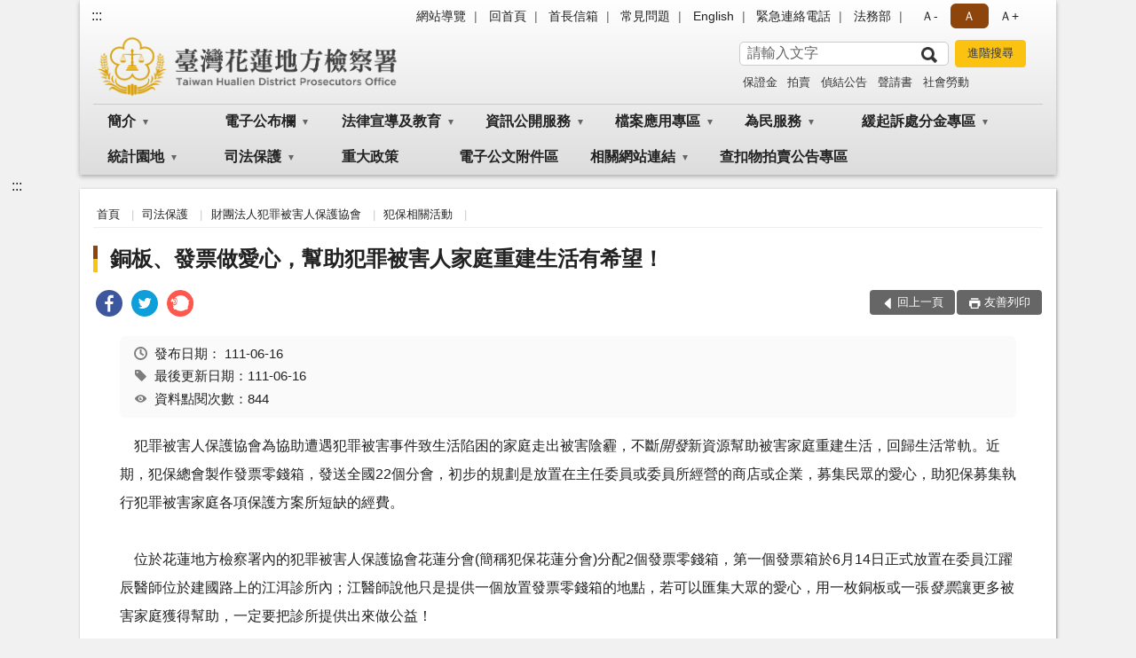

--- FILE ---
content_type: text/html; charset=utf-8
request_url: https://www.hlc.moj.gov.tw/53445/53604/53626/53628/966892/post
body_size: 19079
content:


<!doctype html>
<html lang="zh-Hant" class="no-js">
<head>
    <meta charset="utf-8">
    <meta http-equiv="X-UA-Compatible" content="IE=edge">
    <meta name="viewport" content="width=device-width, initial-scale=1">
    <meta name="format-detection" content="telephone=no">
    <meta name="Site" content="臺灣花蓮地方檢察署">
    <meta name="Version" content="中文網">
    <meta name="PageType" content="內容頁">
    <meta name="TreeNode" content="犯保相關活動">
    <meta name="ContentTitle" content="銅板、發票做愛心，幫助犯罪被害人家庭重建生活有希望！">

    <meta property="og:title" content="銅板、發票做愛心，幫助犯罪被害人家庭重建生活有希望！">
    <meta property="og:type" content="website" />
    <meta property="og:url" content="https://www.hlc.moj.gov.tw/53445/53604/53626/53628/966892/" />
    <meta property="og:image" content="">
    <meta property="og:image:width" content="50%">
    <meta property="og:image:height" content="50%">
    <meta property="og:site_name" content="臺灣花蓮地方檢察署">
    <meta property="og:description" content="銅板、發票做愛心，幫助犯罪被害人家庭重建生活有希望！" />

    <meta name="DC.Title" content="銅板、發票做愛心，幫助犯罪被害人家庭重建生活有希望！" />
    <meta name="DC.Creator" content="臺灣花蓮地方檢察署" />
    <meta name="DC.Subject" content="銅板、發票做愛心，幫助犯罪被害人家庭重建生活有希望！" />
    <meta name="DC.Description" content="犯保相關活動" />
    <meta name="DC.Contributor" content="臺灣花蓮地方檢察署" />
    <meta name="DC.Type" content="文字" />
    <meta name="DC.Format" content="text" />
    <meta name="DC.Source" content="臺灣花蓮地方檢察署" />
    <meta name="DC.Language" content="中文" />
    <meta name="DC.coverage.t.min" content="2022-06-16" />
    <meta name="DC.coverage.t.max" content="2042-06-16" />
    <meta name="DC.Publisher" content="臺灣花蓮地方檢察署" />
    <meta name="DC.Date" content="2022-06-16" />
    <meta name="DC.Identifier" content="2.16.886.101.20003.20006" />
    <meta name="DC.Relation" content="" />
    <meta name="DC.Rights" content="臺灣花蓮地方檢察署" />

    <meta name="Category.Theme" content="300" />
    <meta name="Category.Cake" content="600" />
    <meta name="Category.Service" content="I00" />

    <meta name="keywords" />

            <link rel="Shortcut Icon" type="image/x-icon" href="/media/170117/favicon.png" />
    <title>銅板、發票做愛心，幫助犯罪被害人家庭重建生活有希望！-犯保相關活動-臺灣花蓮地方檢察署</title>
    <!--HTML5 Shim and Respond.js IE8 support of HTML5 elements and media queries [if lt IE 9]>
    <script src="js/html5shiv.js"></script>
    <script src="js/respond.min.js"></script>
    <![endif]-->
    <!-- slick css-->
    <link rel="stylesheet" type="text/css" href="/Content/B/vendor/slick/slick.css" />
    <link rel="stylesheet" type="text/css" href="/Content/B/vendor/slick/slick-theme.css" />

    <!-- fancybox css -->
    <link rel="stylesheet" href="/Content/B/vendor/fancybox/fancybox.css" />

    <!-- hyUI css -->
    <link rel="stylesheet" href="/Content/B/B1_style/hyui.css">
    <link rel='stylesheet' href='/scripts/jquery-ui.css'>

    <!-- Global site tag (gtag.js) - Google Analytics -->
<script async src="https://www.googletagmanager.com/gtag/js?id=UA-38054824-1"></script>
<script>
  window.dataLayer = window.dataLayer || [];
  function gtag(){dataLayer.push(arguments);}
  gtag('js', new Date());

  gtag('config', 'UA-38054824-1');
</script>
    <!-- Google Tag Manager -->
    <script>
        (function (w, d, s, l, i) {
            w[l] = w[l] || []; w[l].push({
                'gtm.start':
                    new Date().getTime(), event: 'gtm.js'
            }); var f = d.getElementsByTagName(s)[0],
                j = d.createElement(s), dl = l != 'dataLayer' ? '&l=' + l : ''; j.async = true; j.src =
                    'https://www.googletagmanager.com/gtm.js?id=' + i + dl; f.parentNode.insertBefore(j, f);
        })(window, document, 'script', 'dataLayer', 'GTM-PVTNFB4');</script>
    <!-- End Google Tag Manager -->
<style>
    input:disabled, textarea:disabled, select:disabled {
        background-color: #f2f2f2;
    }

    .verify {
        color: blue;
    }

    .mp_slider_container,
    .marquee_container {
        position: relative;
    }
    .mp_slider_container_main {
        width: 100%;
        overflow: hidden;
        position: relative;
    }
    .slick-autoplay-toggle {
        position: absolute;
        right: 20px;
        min-width: 40px;
        top: 4.5px;
        z-index: 10;
        padding: 5px 10px;
        background: rgba(0, 0, 0, 0.7);
        color: #fff;
        border: none;
        cursor: pointer;
        font-size: 0.875rem;
        border-radius: 5px;
    }

    .marquee_container .slick-autoplay-toggle {
        right: 55px;
    }
</style>
</head>
<body>
    <!-- Google Tag Manager (noscript) -->
    <noscript>
        <iframe title="googletag" src="https://www.googletagmanager.com/ns.html?id=GTM-PVTNFB4"
                height="0" width="0" style="display:none;visibility:hidden"></iframe>
    </noscript>
    <!-- End Google Tag Manager (noscript) -->
    <!-- 直接跳主內容區 -->
    <a class="goCenter" href="#aC" tabindex="1">按Enter到主內容區</a>
    <!-- wrapper 最大寬度 -->
    <div class="wrapper">
        
<header class="header header-relative">
    <div class="container">
        <a class="accesskey" href="#aU" id="aU" accesskey="U" title="網站標題">:::</a>
        
<nav class="navigation">
    <!-- 一組ul預設靠右 可同時存在2組-->
    <ul>

                        <li>
                            <a href="/umbraco/surface/Ini/CountAndRedirectUrl?nodeId=276401" title="網站導覽" target="_self" >網站導覽</a>
                        </li>
                        <li>
                            <a href="/umbraco/surface/Ini/CountAndRedirectUrl?nodeId=276400" title="回首頁" target="_self" >回首頁</a>
                        </li>
                        <li>
                            <a href="/umbraco/surface/Ini/CountAndRedirectUrl?nodeId=276399" title="首長信箱" target="_self" >首長信箱</a>
                        </li>
                        <li>
                            <a href="/umbraco/surface/Ini/CountAndRedirectUrl?nodeId=276397" title="常見問題" target="_self" >常見問題</a>
                        </li>
                        <li>
                            <a href="/umbraco/surface/Ini/CountAndRedirectUrl?nodeId=276396" title="English" target="_self" >English</a>
                        </li>
                        <li>
                            <a href="/53641/53643/276393/post" title="緊急連絡電話" target="_self" >緊急連絡電話</a>
                        </li>
                        <li>
                            <a href="/umbraco/surface/Ini/CountAndRedirectUrl?nodeId=276391" title="法務部(另開新視窗)" target="_blank" rel="noopener noreferrer">法務部</a>
                        </li>

    </ul>
    <div class="font-size">
        <ul>
            <li class="size-s">
                <a href="#" name="fontSize" role="button" aria-pressed="false" title="小字級">Ａ-</a>
            </li>
            <li class="size-m">
                <a href="#" name="fontSize" role="button" aria-pressed="true" title="中字級" class="active">Ａ</a>
            </li>
            <li class="size-l">
                <a href="#" name="fontSize" role="button" aria-pressed="false" title="大字級">Ａ+</a>
            </li>
        </ul>
    </div>
</nav>
<h1>
    <a href="/"><img src="/media/12239/25臺灣花蓮地方檢察署.png" alt="臺灣花蓮地方檢察署：回首頁" /></a>
</h1>
<!-- Search Start -->
<section class="search">
    <noscript>
您的瀏覽器不支援 JavaScript 或 JavaScript已停用    </noscript>
    <form action="/53641/53651/" class="form_inline">
        <div class="form_grp">
            <label for="q">搜尋</label>
            <input name="q" id="q" type="text" placeholder="請輸入文字" accesskey="S" autocomplete="off">
            <input title="查詢" type="submit" value="查詢">
        </div>
        <div class="btn_grp">
            <input onclick="window.open('https://www.google.com.tw/advanced_search?hl=zh-TW&as_q=&num=100&as_sitesearch='+location.hostname);" type="button" value="進階搜尋" title="進階搜尋 (另開新視窗)">
        </div>
    </form>
            <div class="keywordHot">
                <ul>
                        <li>
                            <a href="/53641/53651/?q=保證金" title="保證金">保證金</a>
                        </li>
                        <li>
                            <a href="/53641/53651/?q=拍賣" title="拍賣">拍賣</a>
                        </li>
                        <li>
                            <a href="/53641/53651/?q=偵結公告" title="偵結公告">偵結公告</a>
                        </li>
                        <li>
                            <a href="/53641/53651/?q=聲請書" title="聲請書">聲請書</a>
                        </li>
                        <li>
                            <a href="/53641/53651/?q=社會勞動" title="社會勞動">社會勞動</a>
                        </li>
                </ul>
            </div>
</section>
<!-- noscript -->
<noscript>
您的瀏覽器不支援JavaScript語法，JavaScript語法並不影響內容的陳述。您可使用按鍵盤上的Ctrl鍵+ (+)鍵放大/(-)鍵縮小來改變字型大小；回到上一頁可使用瀏覽器提供的 Alt+左方向鍵(←) 快速鍵功能；列印可使用瀏覽器提供的(Ctrl+P)功能。</noscript>
<!-- menu Start -->
<nav class="menu">
    <ul>
                <li>
                    <a href="https://www.hlc.moj.gov.tw/53445/53446/Normalnodelist" title="簡介" target="_self" name="menuButton" aria-expanded="false" >簡介</a>
                        <ul>
                                <li>
                                    <a href="https://www.hlc.moj.gov.tw/53445/53446/53447/254452/post" target="_self" title="檢察長介紹"  >檢察長介紹</a>
                                </li>
                                <li>
                                    <a href="https://www.hlc.moj.gov.tw/53445/53446/53448/254461/post" target="_self" title="歷史沿革"  >歷史沿革</a>
                                </li>
                                <li>
                                    <a href="https://www.hlc.moj.gov.tw/53445/53446/53449/254465/post" target="_self" title="管轄區域"  >管轄區域</a>
                                </li>
                                <li>
                                    <a href="https://www.hlc.moj.gov.tw/53445/53446/53450/Nodelist" target="_self" title="業務簡介" name="menuButton" aria-expanded="false" >業務簡介</a>
                                        <ul>
                                                <li>
                                                    <a href="https://www.hlc.moj.gov.tw/53445/53446/53450/53451/254469/post" target="_self" title="機關組織圖"  >機關組織圖</a>
                                                </li>
                                                <li>
                                                    <a href="https://www.hlc.moj.gov.tw/53445/53446/53450/53452/254474/post" target="_self" title="檢察業務概況"  >檢察業務概況</a>
                                                </li>
                                                <li>
                                                    <a href="https://www.hlc.moj.gov.tw/53445/53446/53450/53453/254478/post" target="_self" title="刑事偵查業務"  >刑事偵查業務</a>
                                                </li>
                                                <li>
                                                    <a href="https://www.hlc.moj.gov.tw/53445/53446/53450/53454/254483/post" target="_self" title="刑事執行業務"  >刑事執行業務</a>
                                                </li>
                                                <li>
                                                    <a href="https://www.hlc.moj.gov.tw/53445/53446/53450/53455/254487/post" target="_self" title="貫徹重要刑事政策"  >貫徹重要刑事政策</a>
                                                </li>
                                                <li>
                                                    <a href="https://www.hlc.moj.gov.tw/53445/53446/53450/53456/254490/post" target="_self" title="政風業務"  >政風業務</a>
                                                </li>
                                                <li>
                                                    <a href="https://www.hlc.moj.gov.tw/53445/53604/53605/" target="_self" title="觀護業務"  >觀護業務</a>
                                                </li>
                                        </ul>
                                </li>
                                <li>
                                    <a href="https://www.hlc.moj.gov.tw/53445/53446/53458/Nodelist" target="_self" title="民眾導覽" name="menuButton" aria-expanded="false" >民眾導覽</a>
                                        <ul>
                                                <li>
                                                    <a href="https://www.hlc.moj.gov.tw/53445/53446/53458/53459/254499/post" target="_self" title="地圖導覽"  >地圖導覽</a>
                                                </li>
                                                <li>
                                                    <a href="https://www.hlc.moj.gov.tw/53445/53446/53458/53460/254506/post" target="_self" title="樓層介紹"  >樓層介紹</a>
                                                </li>
                                                <li>
                                                    <a href="https://www.hlc.moj.gov.tw/53445/53446/53458/53461/254511/post" target="_self" title="偵查庭配置圖"  >偵查庭配置圖</a>
                                                </li>
                                                <li>
                                                    <a href="https://www.hlc.moj.gov.tw/53445/53446/53458/53462/254578/post" target="_self" title="本署森林公園導覽"  >本署森林公園導覽</a>
                                                </li>
                                                <li>
                                                    <a href="https://www.hlc.moj.gov.tw/53445/53446/53458/53463/Lpsimplelist" target="_self" title="檢察中英文對照"  >檢察中英文對照</a>
                                                </li>
                                                <li>
                                                    <a href="https://www.hlc.moj.gov.tw/53445/53446/53458/53464/254594/post" target="_self" title="iTaiwan無線上網使用說明"  >iTaiwan無線上網使用說明</a>
                                                </li>
                                                <li>
                                                    <a href="https://www.hlc.moj.gov.tw/53445/53446/53458/53465/254597/post" target="_self" title="民眾聲請事項及程序一覽表"  >民眾聲請事項及程序一覽表</a>
                                                </li>
                                        </ul>
                                </li>
                        </ul>

                </li>
                <li>
                    <a href="https://www.hlc.moj.gov.tw/53445/53474/Normalnodelist" title="電子公布欄" target="_self" name="menuButton" aria-expanded="false" >電子公布欄</a>
                        <ul>
                                <li>
                                    <a href="https://www.hlc.moj.gov.tw/53445/53474/53475/Lpsimplelist" target="_self" title="最新消息"  >最新消息</a>
                                </li>
                                <li>
                                    <a href="https://www.hlc.moj.gov.tw/53445/53474/53476/Lpsimplelist" target="_self" title="採購公告"  >採購公告</a>
                                </li>
                                <li>
                                    <a href="https://www.hlc.moj.gov.tw/53445/53474/53477/Lpsimplelist" target="_self" title="人事公告"  >人事公告</a>
                                </li>
                                <li>
                                    <a href="https://www.hlc.moj.gov.tw/53445/53474/53481/Lpsimplelist" target="_self" title="本署活動專區"  >本署活動專區</a>
                                </li>
                                <li>
                                    <a href="https://www.hlc.moj.gov.tw/53445/53474/53537/Lpsimplelist" target="_self" title="偵查終結公告"  >偵查終結公告</a>
                                </li>
                                <li>
                                    <a href="https://www.hlc.moj.gov.tw/53445/53474/822530/Lpsimplelist" target="_self" title="毒品檢體領用公告"  >毒品檢體領用公告</a>
                                </li>
                                <li>
                                    <a href="https://www.hlc.moj.gov.tw/53445/53474/1059269/Lpsimplelist" target="_self" title="公示送達"  >公示送達</a>
                                </li>
                        </ul>

                </li>
                <li>
                    <a href="https://www.hlc.moj.gov.tw/53445/53490/Normalnodelist" title="法律宣導及教育" target="_self" name="menuButton" aria-expanded="false" >法律宣導及教育</a>
                        <ul>
                                <li>
                                    <a href="https://www.hlc.moj.gov.tw/53445/53490/53491/256997/" target="_self" title="法律Easy Go"  >法律Easy Go</a>
                                </li>
                                <li>
                                    <a href="https://www.hlc.moj.gov.tw/53445/53490/53492/Lpsimplelist" target="_self" title="法律常識問答"  >法律常識問答</a>
                                </li>
                                <li>
                                    <a href="https://www.moj.gov.tw/2204/2528/2547/Nodelist" target="_self" title="法律推廣"  >法律推廣</a>
                                </li>
                                <li>
                                    <a href="https://www.hlc.moj.gov.tw/53445/53490/53494/Lpsimplelist" target="_self" title="法學及法規資料庫查詢"  >法學及法規資料庫查詢</a>
                                </li>
                                <li>
                                    <a href="https://www.hlc.moj.gov.tw/53445/53490/53495/Lpsimplelist" target="_self" title="常見問題"  >常見問題</a>
                                </li>
                                <li>
                                    <a href="https://www.hlc.moj.gov.tw/53445/53490/53497/Lpsimplelist" target="_self" title="動畫影音專區"  >動畫影音專區</a>
                                </li>
                                <li>
                                    <a href="https://www.hlc.moj.gov.tw/53445/53490/53498/Nodelist" target="_self" title="少年兒童暑期犯罪宣導" name="menuButton" aria-expanded="false" >少年兒童暑期犯罪宣導</a>
                                        <ul>
                                                <li>
                                                    <a href="https://www.hlc.moj.gov.tw/53445/53490/53498/53499/Lpsimplelist" target="_self" title="工作計畫"  >工作計畫</a>
                                                </li>
                                                <li>
                                                    <a href="https://www.hlc.moj.gov.tw/53445/53490/53498/53500/Lpsimplelist" target="_self" title="相關活動"  >相關活動</a>
                                                </li>
                                        </ul>
                                </li>
                                <li>
                                    <a href="https://www.hlc.moj.gov.tw/53445/53490/53501/Nodelist" target="_self" title="廉政園地" name="menuButton" aria-expanded="false" >廉政園地</a>
                                        <ul>
                                                <li>
                                                    <a href="https://www.hlc.moj.gov.tw/53445/53490/53501/53502/Lpsimplelist" target="_self" title="請託關說專區"  >請託關說專區</a>
                                                </li>
                                                <li>
                                                    <a href="https://www.hlc.moj.gov.tw/53445/53490/53501/53503/Lpsimplelist" target="_self" title="廉政宣導"  >廉政宣導</a>
                                                </li>
                                                <li>
                                                    <a href="https://www.hlc.moj.gov.tw/53445/53490/53501/770551/Lpsimplelist" target="_self" title="公職人員利益衝突迴避法身分關係揭露專區"  >公職人員利益衝突迴避法身分關係揭露專區</a>
                                                </li>
                                                <li>
                                                    <a href="https://www.hlc.moj.gov.tw/53445/53490/53501/800527/Lpsimplelist" target="_self" title="廉政志工專區"  >廉政志工專區</a>
                                                </li>
                                        </ul>
                                </li>
                                <li>
                                    <a href="https://www.hlc.moj.gov.tw/53445/53490/53504/Nodelist" target="_self" title="反賄選專區" name="menuButton" aria-expanded="false" >反賄選專區</a>
                                        <ul>
                                                <li>
                                                    <a href="https://www.hlc.moj.gov.tw/53445/53490/53504/53505/Lpsimplelist" target="_self" title="反賄選宣導資料及短片"  >反賄選宣導資料及短片</a>
                                                </li>
                                                <li>
                                                    <a href="https://www.hlc.moj.gov.tw/53445/53490/53504/53506/Lpsimplelist" target="_self" title="反賄選活動及成果"  >反賄選活動及成果</a>
                                                </li>
                                        </ul>
                                </li>
                                <li>
                                    <a href="https://www.hlc.moj.gov.tw/53445/53490/1300154/Nodelist" target="_self" title="反詐騙專區" name="menuButton" aria-expanded="false" >反詐騙專區</a>
                                        <ul>
                                                <li>
                                                    <a href="https://www.hlc.moj.gov.tw/53445/53490/1300154/1300155/1300186/post" target="_self" title="新聞稿"  >新聞稿</a>
                                                </li>
                                                <li>
                                                    <a href="https://www.hlc.moj.gov.tw/53445/53490/1300154/1300156/Lpsimplelist" target="_self" title="宣導資料及短片"  >宣導資料及短片</a>
                                                </li>
                                                <li>
                                                    <a href="https://www.hlc.moj.gov.tw/53445/53490/1300154/1300158/Lpsimplelist" target="_self" title="活動及成果"  >活動及成果</a>
                                                </li>
                                        </ul>
                                </li>
                                <li>
                                    <a href="https://www.hlc.moj.gov.tw/53445/53490/53507/257841/post" target="_self" title="認罪協商程序"  >認罪協商程序</a>
                                </li>
                                <li>
                                    <a href="https://www.aac.moj.gov.tw/6398/6540/1309611/Nodelist" target="_blank" title="揭弊者保護專區(另開新視窗)"  rel="noopener noreferrer">揭弊者保護專區</a>
                                </li>
                        </ul>

                </li>
                <li>
                    <a href="https://www.hlc.moj.gov.tw/53445/53508/Normalnodelist" title="資訊公開服務" target="_self" name="menuButton" aria-expanded="false" >資訊公開服務</a>
                        <ul>
                                <li>
                                    <a href="https://www.hlc.moj.gov.tw/53445/53508/53509/257853/post" target="_self" title="申請提供政府資訊流程"  >申請提供政府資訊流程</a>
                                </li>
                                <li>
                                    <a href="https://www.hlc.moj.gov.tw/53445/53508/53515/Nodelist" target="_self" title="預算書、決算書及會計月報" name="menuButton" aria-expanded="false" >預算書、決算書及會計月報</a>
                                        <ul>
                                                <li>
                                                    <a href="https://www.hlc.moj.gov.tw/53445/53508/53515/53516/Lpsimplelist" target="_self" title="預算書"  >預算書</a>
                                                </li>
                                                <li>
                                                    <a href="https://www.hlc.moj.gov.tw/53445/53508/53515/53517/Lpsimplelist" target="_self" title="決算書"  >決算書</a>
                                                </li>
                                                <li>
                                                    <a href="https://www.hlc.moj.gov.tw/53445/53508/53515/53518/Lpsimplelist" target="_self" title="會計月報"  >會計月報</a>
                                                </li>
                                        </ul>
                                </li>
                                <li>
                                    <a href="https://www.hlc.moj.gov.tw/53445/53508/53519/258360/post" target="_self" title="應主動公開政府資訊"  >應主動公開政府資訊</a>
                                </li>
                                <li>
                                    <a href="https://www.hlc.moj.gov.tw/53445/53508/53521/Lpsimplelist" target="_self" title="內部控制聲明書"  >內部控制聲明書</a>
                                </li>
                                <li>
                                    <a href="https://www.hlc.moj.gov.tw/53445/53508/757606/Lpsimplelist" target="_self" title="國家賠償事件收結情形統計"  >國家賠償事件收結情形統計</a>
                                </li>
                                <li>
                                    <a href="https://www.hlc.moj.gov.tw/53445/53508/795349/Lpsimplelist" target="_self" title="偵查不公開新聞檢討報告公開專區"  >偵查不公開新聞檢討報告公開專區</a>
                                </li>
                                <li>
                                    <a href="https://www.hlc.moj.gov.tw/53445/53508/795351/Lpsimplelist" target="_self" title="公共設施維護管理"  >公共設施維護管理</a>
                                </li>
                                <li>
                                    <a href="https://www.hlc.moj.gov.tw/53445/53508/929223/Lpsimplelist" target="_self" title="政策宣導廣告經費彙整專區"  >政策宣導廣告經費彙整專區</a>
                                </li>
                                <li>
                                    <a href="https://www.tph.moj.gov.tw/4421/4509/989673/989688/post" target="_blank" title="概括選任鑑定機關(團體)名冊(另開新視窗)"  rel="noopener noreferrer">概括選任鑑定機關(團體)名冊</a>
                                </li>
                                <li>
                                    <a href="https://www.moj.gov.tw/2204/2645/2700/Nodeblock" target="_blank" title="資訊安全行政規則(另開新視窗)"  rel="noopener noreferrer">資訊安全行政規則</a>
                                </li>
                                <li>
                                    <a href="https://www.hlc.moj.gov.tw/53445/53508/1207970/Nodelist" target="_self" title="性騷擾防治專區" name="menuButton" aria-expanded="false" >性騷擾防治專區</a>
                                        <ul>
                                                <li>
                                                    <a href="https://www.hlc.moj.gov.tw/53445/53508/1207970/1207990/Lpsimplelist" target="_self" title="性騷擾申訴管道及申訴表單"  >性騷擾申訴管道及申訴表單</a>
                                                </li>
                                                <li>
                                                    <a href="https://www.hlc.moj.gov.tw/53445/53508/1207970/1207972/Lpsimplelist" target="_self" title="性騷擾防治法規"  >性騷擾防治法規</a>
                                                </li>
                                                <li>
                                                    <a href="https://www.hlc.moj.gov.tw/53445/53508/1207970/1207974/Lpsimplelist" target="_self" title="性騷擾防治相關文宣"  >性騷擾防治相關文宣</a>
                                                </li>
                                        </ul>
                                </li>
                        </ul>

                </li>
                <li>
                    <a href="https://www.hlc.moj.gov.tw/53445/53522/Normalnodelist" title="檔案應用專區" target="_self" name="menuButton" aria-expanded="false" >檔案應用專區</a>
                        <ul>
                                <li>
                                    <a href="https://www.hlc.moj.gov.tw/53445/53522/53523/258406/post" target="_self" title="檔案應用服務"  >檔案應用服務</a>
                                </li>
                                <li>
                                    <a href="https://www.hlc.moj.gov.tw/53445/53522/53524/258426/post" target="_self" title="線上檔案文物展"  >線上檔案文物展</a>
                                </li>
                                <li>
                                    <a href="https://www.hlc.moj.gov.tw/53445/53522/53525/258528/" target="_self" title="應用出版品"  >應用出版品</a>
                                </li>
                                <li>
                                    <a href="https://www.hlc.moj.gov.tw/53445/53522/53526/258538/post" target="_self" title="near 網站檔案應用使用說明"  >near 網站檔案應用使用說明</a>
                                </li>
                                <li>
                                    <a href="https://www.hlc.moj.gov.tw/53445/53522/53528/258550/post" target="_self" title="檔案相關法規及資源連結"  >檔案相關法規及資源連結</a>
                                </li>
                        </ul>

                </li>
                <li>
                    <a href="https://www.hlc.moj.gov.tw/53445/53529/Normalnodelist" title="為民服務" target="_self" name="menuButton" aria-expanded="false" >為民服務</a>
                        <ul>
                                <li>
                                    <a href="https://www.hlc.moj.gov.tw/53445/53529/53530/Lpsimplelist" target="_self" title="為民服務中心"  >為民服務中心</a>
                                </li>
                                <li>
                                    <a href="https://www.hlc.moj.gov.tw/53445/53529/53531/258571/" target="_blank" title="為民服務白皮書(另開新視窗)"  rel="noopener noreferrer">為民服務白皮書</a>
                                </li>
                                <li>
                                    <a href="https://www.hlc.moj.gov.tw/53641/276398/" target="_self" title="檢察長信箱"  >檢察長信箱</a>
                                </li>
                                <li>
                                    <a href="https://www.hlc.moj.gov.tw/53445/53529/53535/Lpsimplelist" target="_self" title="意見調查表統計表"  >意見調查表統計表</a>
                                </li>
                                <li>
                                    <a href="https://www.hlc.moj.gov.tw/53445/53529/53536/Lpsimplelist" target="_self" title="為民服務統計表"  >為民服務統計表</a>
                                </li>
                                <li>
                                    <a href="https://www.hlc.moj.gov.tw/53445/53529/53538/Lpsimplelist" target="_self" title="檢察官開庭情形統計表"  >檢察官開庭情形統計表</a>
                                </li>
                                <li>
                                    <a href="/media/261549/犯罪被害補償事件殯葬費項目金額參考表.pdf?mediaDL=true" target="_blank" title="犯罪被害補償事件殯葬費項目金額參考表.pdf(另開新視窗)"  rel="noopener noreferrer">犯罪被害補償事件殯葬費項目金額參考表</a>
                                </li>
                                <li>
                                    <a href="https://www.hlc.moj.gov.tw/53445/53529/53542/260221/post" target="_self" title="約聘特約及榮譽法醫師"  >約聘特約及榮譽法醫師</a>
                                </li>
                                <li>
                                    <a href="https://www.hlc.moj.gov.tw/53445/53529/53543/Lpsimplelist" target="_self" title="志工專區"  >志工專區</a>
                                </li>
                                <li>
                                    <a href="https://www.hlc.moj.gov.tw/53445/53529/53544/260229/post" target="_self" title="QR Code 專區"  >QR Code 專區</a>
                                </li>
                                <li>
                                    <a href="https://www.hlc.moj.gov.tw/53445/53529/53485/256405/" target="_self" title="訴訟輔導"  >訴訟輔導</a>
                                </li>
                                <li>
                                    <a href="https://www.hlc.moj.gov.tw/53445/53529/53486/968381/post" target="_self" title="各項聲請書例稿"  >各項聲請書例稿</a>
                                </li>
                                <li>
                                    <a href="https://www.hlc.moj.gov.tw/53445/53529/1024925/1024954/post" target="_self" title="卷證開示聲請專區"  >卷證開示聲請專區</a>
                                </li>
                        </ul>

                </li>
                <li>
                    <a href="https://www.hlc.moj.gov.tw/53445/53545/Normalnodelist" title="緩起訴處分金專區" target="_self" name="menuButton" aria-expanded="false" >緩起訴處分金專區</a>
                        <ul>
                                <li>
                                    <a href="https://www.hlc.moj.gov.tw/53445/53545/53546/260232/post" target="_self" title="簡介"  >簡介</a>
                                </li>
                                <li>
                                    <a href="https://www.hlc.moj.gov.tw/53445/53545/53547/Lpsimplelist" target="_self" title="相關法令規定"  >相關法令規定</a>
                                </li>
                                <li>
                                    <a href="https://www.hlc.moj.gov.tw/53445/53545/53548/Lpsimplelist" target="_self" title="公告訊息"  >公告訊息</a>
                                </li>
                                <li>
                                    <a href="https://www.hlc.moj.gov.tw/53445/53545/53550/926123/post" target="_self" title="緩起訴處分金補助款申請表格"  >緩起訴處分金補助款申請表格</a>
                                </li>
                                <li>
                                    <a href="https://www.hlc.moj.gov.tw/53445/53545/53551/Lpsimplelist" target="_self" title="緩起訴處分金補助款審查結果"  >緩起訴處分金補助款審查結果</a>
                                </li>
                                <li>
                                    <a href="https://www.hlc.moj.gov.tw/53445/53545/53552/Lpsimplelist" target="_self" title="緩起訴處分金補助款查核結果"  >緩起訴處分金補助款查核結果</a>
                                </li>
                        </ul>

                </li>
                <li>
                    <a href="https://www.hlc.moj.gov.tw/53445/53566/Normalnodelist" title="統計園地" target="_self" name="menuButton" aria-expanded="false" >統計園地</a>
                        <ul>
                                <li>
                                    <a href="https://www.hlc.moj.gov.tw/53445/53566/53567/Lpsimplelist" target="_self" title="園地導覽"  >園地導覽</a>
                                </li>
                                <li>
                                    <a href="https://www.hlc.moj.gov.tw/53445/53566/53568/Nodelist" target="_self" title="檢察統計" name="menuButton" aria-expanded="false" >檢察統計</a>
                                        <ul>
                                                <li>
                                                    <a href="https://www.hlc.moj.gov.tw/53445/53566/53568/53569/Lpsimplelist" target="_self" title="偵查"  >偵查</a>
                                                </li>
                                                <li>
                                                    <a href="https://www.hlc.moj.gov.tw/53445/53566/53568/53570/Lpsimplelist" target="_self" title="執行"  >執行</a>
                                                </li>
                                                <li>
                                                    <a href="https://www.hlc.moj.gov.tw/53445/53566/53568/53571/Lpsimplelist" target="_self" title="司法保護"  >司法保護</a>
                                                </li>
                                        </ul>
                                </li>
                                <li>
                                    <a href="https://www.rjsd.moj.gov.tw/rjsdweb/common/RelatedWebsite.aspx" target="_blank" title="相關網站(另開新視窗)"  rel="noopener noreferrer">相關網站</a>
                                </li>
                        </ul>

                </li>
                <li>
                    <a href="https://www.hlc.moj.gov.tw/53445/53604/Normalnodelist" title="司法保護" target="_self" name="menuButton" aria-expanded="false" >司法保護</a>
                        <ul>
                                <li>
                                    <a href="https://www.hlc.moj.gov.tw/53445/53604/53605/Nodelist" target="_self" title="觀護園區" name="menuButton" aria-expanded="false" >觀護園區</a>
                                        <ul>
                                                <li>
                                                    <a href="https://www.hlc.moj.gov.tw/53445/53604/53605/53606/Lpsimplelist" target="_self" title="簡介"  >簡介</a>
                                                </li>
                                                <li>
                                                    <a href="https://www.hlc.moj.gov.tw/53445/53604/53605/53607/Lpsimplelist" target="_self" title="觀護業務相關活動"  >觀護業務相關活動</a>
                                                </li>
                                        </ul>
                                </li>
                                <li>
                                    <a href="https://www.hlc.moj.gov.tw/53445/53604/53608/Nodelist" target="_self" title="司法保護據點" name="menuButton" aria-expanded="false" >司法保護據點</a>
                                        <ul>
                                                <li>
                                                    <a href="https://www.hlc.moj.gov.tw/53445/53604/53608/53609/261806/post" target="_self" title="簡介"  >簡介</a>
                                                </li>
                                                <li>
                                                    <a href="https://www.hlc.moj.gov.tw/53445/53604/53608/53610/Lpsimplelist" target="_self" title="相關活動"  >相關活動</a>
                                                </li>
                                                <li>
                                                    <a href="https://www.hlc.moj.gov.tw/53445/53604/53608/53611/Lpsimplelist" target="_self" title="相關表格"  >相關表格</a>
                                                </li>
                                        </ul>
                                </li>
                                <li>
                                    <a href="https://www.hlc.moj.gov.tw/53445/53604/53612/Nodelist" target="_self" title="司法保護中心" name="menuButton" aria-expanded="false" >司法保護中心</a>
                                        <ul>
                                                <li>
                                                    <a href="https://www.hlc.moj.gov.tw/53445/53604/53612/749387/749403/post" target="_self" title="簡介"  >簡介</a>
                                                </li>
                                                <li>
                                                    <a href="https://www.hlc.moj.gov.tw/53445/53604/53612/749348/749364/post" target="_self" title="業務流程"  >業務流程</a>
                                                </li>
                                        </ul>
                                </li>
                                <li>
                                    <a href="https://www.hlc.moj.gov.tw/53445/53604/53615/Nodelist" target="_self" title="更生保護會" name="menuButton" aria-expanded="false" >更生保護會</a>
                                        <ul>
                                                <li>
                                                    <a href="https://www.hlc.moj.gov.tw/53445/53604/53615/53616/Lpsimplelist" target="_self" title="簡介"  >簡介</a>
                                                </li>
                                                <li>
                                                    <a href="https://www.hlc.moj.gov.tw/53445/53604/53615/53617/Lpsimplelist" target="_self" title="更保相關活動"  >更保相關活動</a>
                                                </li>
                                        </ul>
                                </li>
                                <li>
                                    <a href="https://www.hlc.moj.gov.tw/53445/53604/53618/Nodelist" target="_self" title="榮譽觀護人協進會" name="menuButton" aria-expanded="false" >榮譽觀護人協進會</a>
                                        <ul>
                                                <li>
                                                    <a href="https://www.hlc.moj.gov.tw/53445/53604/53618/53619/Lpsimplelist" target="_self" title="活動聯誼"  >活動聯誼</a>
                                                </li>
                                                <li>
                                                    <a href="https://www.hlc.moj.gov.tw/53445/53604/53618/53620/262588/post" target="_self" title="沿革及簡介"  >沿革及簡介</a>
                                                </li>
                                                <li>
                                                    <a href="https://www.hlc.moj.gov.tw/53445/53604/53618/53621/262591/post" target="_self" title="組織章程"  >組織章程</a>
                                                </li>
                                                <li>
                                                    <a href="https://www.hlc.moj.gov.tw/53445/53604/53618/53622/262595/post" target="_self" title="組織圖"  >組織圖</a>
                                                </li>
                                                <li>
                                                    <a href="https://www.hlc.moj.gov.tw/53445/53604/53618/53623/262598/post" target="_self" title="服務項目"  >服務項目</a>
                                                </li>
                                                <li>
                                                    <a href="https://www.hlc.moj.gov.tw/53445/53604/53618/53624/Lpsimplelist" target="_self" title="訓練遴聘考核表揚"  >訓練遴聘考核表揚</a>
                                                </li>
                                                <li>
                                                    <a href="https://www.hlc.moj.gov.tw/53445/53604/53618/53625/262607/post" target="_self" title="會員亙助金實施辦法"  >會員亙助金實施辦法</a>
                                                </li>
                                        </ul>
                                </li>
                                <li>
                                    <a href="https://www.hlc.moj.gov.tw/53445/53604/53626/Nodelist" target="_self" title="財團法人犯罪被害人保護協會" name="menuButton" aria-expanded="false" >財團法人犯罪被害人保護協會</a>
                                        <ul>
                                                <li>
                                                    <a href="https://www.avs.org.tw/" target="_blank" title="服務內容(另開新視窗)"  rel="noopener noreferrer">服務內容</a>
                                                </li>
                                                <li>
                                                    <a href="https://www.hlc.moj.gov.tw/53445/53604/53626/53628/Lpsimplelist" target="_self" title="犯保相關活動"  >犯保相關活動</a>
                                                </li>
                                                <li>
                                                    <a href="https://www.hlc.moj.gov.tw/53445/53604/53626/1220510/Nodelist" target="_self" title="醫療關懷聯盟專區"  >醫療關懷聯盟專區</a>
                                                </li>
                                        </ul>
                                </li>
                                <li>
                                    <a href="https://www.hlc.moj.gov.tw/53445/53604/912092/Nodelist" target="_self" title="社會勞動專區" name="menuButton" aria-expanded="false" >社會勞動專區</a>
                                        <ul>
                                                <li>
                                                    <a href="https://www.hlc.moj.gov.tw/53445/53604/912092/53556/Lpsimplelist" target="_self" title="制度簡介"  >制度簡介</a>
                                                </li>
                                                <li>
                                                    <a href="https://www.hlc.moj.gov.tw/53445/53604/912092/53557/Lpsimplelist" target="_self" title="法令及計畫"  >法令及計畫</a>
                                                </li>
                                                <li>
                                                    <a href="https://www.hlc.moj.gov.tw/53445/53604/912092/53558/Lpsimplelist" target="_self" title="問與答"  >問與答</a>
                                                </li>
                                                <li>
                                                    <a href="https://www.hlc.moj.gov.tw/53445/53604/912092/53559/260748/post" target="_self" title="表單下載"  >表單下載</a>
                                                </li>
                                                <li>
                                                    <a href="https://www.hlc.moj.gov.tw/53445/53604/912092/53560/Lpsimplelist" target="_self" title="活動成果"  >活動成果</a>
                                                </li>
                                                <li>
                                                    <a href="https://www.hlc.moj.gov.tw/53445/53604/912092/53561/Lpsimplelist" target="_self" title="宣導短片"  >宣導短片</a>
                                                </li>
                                        </ul>
                                </li>
                                <li>
                                    <a href="https://www.hlc.moj.gov.tw/53445/53604/53629/Lpsimplelist" target="_self" title="修復式司法"  >修復式司法</a>
                                </li>
                                <li>
                                    <a href="https://www.hlc.moj.gov.tw/53445/53604/53630/Lpsimplelist" target="_self" title="毒品戒癮治療專區"  >毒品戒癮治療專區</a>
                                </li>
                                <li>
                                    <a href="https://www.hlc.moj.gov.tw/53445/53604/881680/Lpsimplelist" target="_self" title="被害人刑事訴訟資訊獲知平台專區"  >被害人刑事訴訟資訊獲知平台專區</a>
                                </li>
                        </ul>

                </li>
                <li>
                    <a href="https://www.hlc.moj.gov.tw/53445/53632/Lpsimplelist" title="重大政策" target="_self"  >重大政策</a>

                </li>
                <li>
                    <a href="https://aedoc.moj.gov.tw/attch/" title="電子公文附件區(另開新視窗)" target="_blank"  rel="noopener noreferrer">電子公文附件區</a>

                </li>
                <li>
                    <a href="https://www.hlc.moj.gov.tw/53445/53637/53638/Lpsimplelist" title="相關網站連結" target="_self" name="menuButton" aria-expanded="false" >相關網站連結</a>
                        <ul>
                                <li>
                                    <a href="https://www.hlc.moj.gov.tw/53445/53637/53638/Lpsimplelist" target="_self" title="相關網站連結"  >相關網站連結</a>
                                </li>
                        </ul>

                </li>
                <li>
                    <a href="https://www.hlc.moj.gov.tw/53445/53639/Lpsimplelist" title="查扣物拍賣公告專區" target="_self"  >查扣物拍賣公告專區</a>

                </li>
    </ul>
</nav>


    </div>
</header>
<div id="center" class="main innerpage">
    <a class="accesskey" href="#aC" id="aC" accesskey="C" title="主要內容區">:::</a>
    <div class="container">
        <!-- content為一定要存在之內容區 -->
        <div class="content">
            <!-- breadcrumb路徑 -->
            
    <div class="breadcrumb">
        <ul>
                    <li>
                        <a href="/">首頁</a>
                    </li>
                    <li>
                        <a href="https://www.hlc.moj.gov.tw/53445/53604/Normalnodelist" title="司法保護" target="_self" >司法保護</a>
                    </li>
                    <li>
                        <a href="https://www.hlc.moj.gov.tw/53445/53604/53626/Nodelist" title="財團法人犯罪被害人保護協會" target="_self" >財團法人犯罪被害人保護協會</a>
                    </li>
                    <li>
                        <a href="https://www.hlc.moj.gov.tw/53445/53604/53626/53628/Lpsimplelist" title="犯保相關活動" target="_self" >犯保相關活動</a>
                    </li>
            
        </ul>
    </div>

            <!-- h2節點 -->
            <h2 class="title" tabindex="0">銅板、發票做愛心，幫助犯罪被害人家庭重建生活有希望！</h2>
                <div class="share ">
                    <ul>
                        <li>
                            <a role="link" title="facebook(另開新視窗)" href="javascript:desc='';via='';if(document.referrer)via=document.referrer;if(typeof(_ref)!='undefined')via=_ref;if(window.getSelection)desc=window.getSelection();if(document.getSelection)desc=document.getSelection();if(document.selection)desc=document.selection.createRange().text;void(open('https://www.facebook.com/share.php?u='+encodeURIComponent(location.href)));"><img src="/content/A/images/basic/icon_facebook.svg" alt="facebook "></a>
                        </li>
                        <li>
                            <a role="link" title="twitter(另開新視窗)" href="javascript:void(window.open('https://twitter.com/home/?status='.concat(encodeURIComponent(document.title)).concat(' ').concat(encodeURIComponent(location.href))));"><img src="/content/A/images/basic/icon_twitter.svg " alt="twitter "></a>
                        </li>
                        <li>
                            <a role="link" title="plurk(另開新視窗)" href="javascript:void(window.open('https://www.plurk.com/?qualifier=shares&amp;status='.concat(encodeURIComponent(location.href)).concat(' ').concat('(').concat(encodeURIComponent(document.title)).concat(')')));"><img src="/content/A/images/basic/function_plurk.png " alt="plurk "></a>
                        </li>
                        
                    </ul>
                </div>
                        <!-- function功能區塊 -->
            <div class="function">
                <ul>
                    <li class="back icon_back">
                        <a role="button" href="javascript:window.location =document.referrer;">回上一頁</a>
                    </li>
                        <li class="print icon_print">
                            <a role="button" href="javascript:window.print();">友善列印</a>
                        </li>
                                    </ul>
            </div>
            
<style>
    .file_download li a[href*=".pdf"]:after {
        background: url(/Content/A/images/basic/icon_pdf.jpg);
    }

    .file_download li a[href*=".doc"]:after {
        background: url(/Content/A/images/basic/icon_doc.jpg);
    }

    .file_download li a[href*=".odf"]:after {
        background: url(/Content/A/images/basic/icon_odf.jpg);
    }

    .file_download li a[href*=".odt"]:after {
        background: url(/Content/A/images/basic/icon_odt.jpg);
    }

    .file_download li a[href*=".xls"]:after {
        background: url(/Content/A/images/basic/icon_xls.jpg);
    }

    .file_download li a[href*=".ppt"]:after {
        background: url(/Content/A/images/basic/icon_ppt.jpg);
    }

    .file_download li a[href*=".jpg"]:after {
        background: url(/Content/A/images/basic/icon_jpg.jpg);
    }

    .file_download li a[href*=".mp3"]:after {
        background: url(/Content/A/images/basic/icon_mp3.jpg);
    }

    .file_download li a[href*=".mov"]:after {
        background: url(/Content/A/images/basic/icon_mov.jpg);
    }

    .file_download li a[href*=".txt"]:after {
        background: url(/Content/A/images/basic/icon_txt.jpg);
    }

    .file_download li a[href*=".dot"]:after {
        background: url(/Content/A/images/basic/icon_dot.jpg);
    }

    .file_download li a[href*=".zip"]:after {
        background: url(/Content/A/images/basic/icon_zip.jpg);
    }
</style>
            <!-- CP Start -->
            <section class="cp ">
                <div class="info">
                    <ul>
                        <li>
                            <i class="i_clock"></i>發布日期：
                            <time datetime="2022-06-16 16:58:31" title="發布日期">111-06-16</time>
                        </li>
                        <li>
                            <i class="i_tag"></i>最後更新日期：111-06-16
                        </li>
                        <li>
                            <i class="i_view"></i>資料點閱次數：844
                        </li>
                    </ul>
                </div>
                <p>    犯罪被害人保護協會為協助遭遇犯罪被害事件致生活陷困的家庭走出被害陰霾，不斷<em>開發</em>新資源幫助被害家庭重建生活，回歸生活常軌。近期，犯保總會製作發票零錢箱，發送全國22個分會，初步的規劃是放置在主任委員或委員所經營的商店或企業，募集民眾的愛心，助犯保募集執行犯罪被害家庭各項保護方案所短缺的經費。</p>
<p>    位於花蓮地方檢察署內的犯罪被害人保護協會花蓮分會(簡稱犯保花蓮分會)分配2個發票零錢箱，第一個發票箱於6月14日正式放置在委員江躍辰醫師位於建國路上的江洱診所內；江醫師說他只是提供一個放置發票零錢箱的地點，若可以匯集大眾的愛心，用一枚銅板或一張<em>發票</em>讓更多被害家庭獲得幫助，一定要把診所提供出來做公益！</p>
<p>    放置在江洱診所內的發票零錢箱，所募集的<em>零錢</em>及<em>發票</em>，將於單數月份由資深志工或工作人員回收，民眾捐助的現金將統一存入犯保總會的帳戶內，發票也會整理加蓋犯保印章後送總會統一對獎及兌換現金。犯保花蓮分會主任委員徐正隆說：「犯保花蓮分會110年受理服務的被害案件計151案，今年尚未過半，也已受理近40件被害案件，這樣的數字代表著一個個家庭因他人的犯罪行為致家庭的完整性被破壞，不論<em>失去</em>生命或造成被害人<em>重傷，</em>整個<em>家庭都</em>受到影響，不管事件過了多久都令家屬感到很失落和遺憾」。徐主委也強調，中獎金額會於犯保的官網公開徵信，並且提供犯保的愛心碼5850，民眾在購物後可以告知商店要將該電子發票捐贈給犯保，提供商店5850愛心碼就可以囉！</p>
<p><img style="width: 500px; height: 375px; display: block; margin-left: auto; margin-right: auto;" src="/media/284553/img_6707.jpg?width=500&amp;height=375" alt="犯保花蓮分會主任委員徐正隆拜訪江躍辰醫師，在江洱診所內放置發票零錢箱" data-udi="umb://media/967c36c9e06f4841a29df1994ef9b912" /></p>
<p style="text-align: center;">犯保花蓮分會主任委員徐正隆拜訪江躍辰醫師，在江洱診所內放置發票零錢箱</p>
<p> </p>
                
            </section>
            <!-- CP End -->
            <!-- cp_slider+slick_lightbox -->
            <!-- weblink 外部連結 -->
            <!-- file download 檔案下載 -->



        </div>
    </div>
</div>


<!-- fatfooter Start -->
<section class="fatfooter">
    <div class="container">
        <button type="button" name="收合" class="btn btn-fatfooter">收合</button>
        <nav>
            <ul>
                        <li>
                            <a href="https://www.hlc.moj.gov.tw/53445/53446/Normalnodelist"  target="_self" title="簡介" >簡介</a>
                                    <ul>
                                            <li>
                                                <a href="https://www.hlc.moj.gov.tw/53445/53446/53447/254452/post" target="_self" title="檢察長介紹" >檢察長介紹</a>
                                            </li>
                                            <li>
                                                <a href="https://www.hlc.moj.gov.tw/53445/53446/53448/254461/post" target="_self" title="歷史沿革" >歷史沿革</a>
                                            </li>
                                            <li>
                                                <a href="https://www.hlc.moj.gov.tw/53445/53446/53449/254465/post" target="_self" title="管轄區域" >管轄區域</a>
                                            </li>
                                            <li>
                                                <a href="https://www.hlc.moj.gov.tw/53445/53446/53450/Nodelist" target="_self" title="業務簡介" >業務簡介</a>
                                            </li>
                                            <li>
                                                <a href="https://www.hlc.moj.gov.tw/53445/53446/53458/Nodelist" target="_self" title="民眾導覽" >民眾導覽</a>
                                            </li>
                                    </ul>

                        </li>
                        <li>
                            <a href="https://www.hlc.moj.gov.tw/53445/53474/Normalnodelist"  target="_self" title="電子公布欄" >電子公布欄</a>
                                    <ul>
                                            <li>
                                                <a href="https://www.hlc.moj.gov.tw/53445/53474/53475/Lpsimplelist" target="_self" title="最新消息" >最新消息</a>
                                            </li>
                                            <li>
                                                <a href="https://www.hlc.moj.gov.tw/53445/53474/53476/Lpsimplelist" target="_self" title="採購公告" >採購公告</a>
                                            </li>
                                            <li>
                                                <a href="https://www.hlc.moj.gov.tw/53445/53474/53477/Lpsimplelist" target="_self" title="人事公告" >人事公告</a>
                                            </li>
                                            <li>
                                                <a href="https://www.hlc.moj.gov.tw/53445/53474/53481/Lpsimplelist" target="_self" title="本署活動專區" >本署活動專區</a>
                                            </li>
                                            <li>
                                                <a href="https://www.hlc.moj.gov.tw/53445/53474/53537/Lpsimplelist" target="_self" title="偵查終結公告" >偵查終結公告</a>
                                            </li>
                                            <li>
                                                <a href="https://www.hlc.moj.gov.tw/53445/53474/822530/Lpsimplelist" target="_self" title="毒品檢體領用公告" >毒品檢體領用公告</a>
                                            </li>
                                            <li>
                                                <a href="https://www.hlc.moj.gov.tw/53445/53474/1059269/Lpsimplelist" target="_self" title="公示送達" >公示送達</a>
                                            </li>
                                    </ul>

                        </li>
                        <li>
                            <a href="https://www.hlc.moj.gov.tw/53445/53490/Normalnodelist"  target="_self" title="法律宣導及教育" >法律宣導及教育</a>
                                    <ul>
                                            <li>
                                                <a href="https://www.hlc.moj.gov.tw/53445/53490/53491/256997/" target="_self" title="法律Easy Go" >法律Easy Go</a>
                                            </li>
                                            <li>
                                                <a href="https://www.hlc.moj.gov.tw/53445/53490/53492/Lpsimplelist" target="_self" title="法律常識問答" >法律常識問答</a>
                                            </li>
                                            <li>
                                                <a href="https://www.moj.gov.tw/2204/2528/2547/Nodelist" target="_self" title="法律推廣" >法律推廣</a>
                                            </li>
                                            <li>
                                                <a href="https://www.hlc.moj.gov.tw/53445/53490/53494/Lpsimplelist" target="_self" title="法學及法規資料庫查詢" >法學及法規資料庫查詢</a>
                                            </li>
                                            <li>
                                                <a href="https://www.hlc.moj.gov.tw/53445/53490/53495/Lpsimplelist" target="_self" title="常見問題" >常見問題</a>
                                            </li>
                                            <li>
                                                <a href="https://www.hlc.moj.gov.tw/53445/53490/53497/Lpsimplelist" target="_self" title="動畫影音專區" >動畫影音專區</a>
                                            </li>
                                            <li>
                                                <a href="https://www.hlc.moj.gov.tw/53445/53490/53498/Nodelist" target="_self" title="少年兒童暑期犯罪宣導" >少年兒童暑期犯罪宣導</a>
                                            </li>
                                            <li>
                                                <a href="https://www.hlc.moj.gov.tw/53445/53490/53501/Nodelist" target="_self" title="廉政園地" >廉政園地</a>
                                            </li>
                                            <li>
                                                <a href="https://www.hlc.moj.gov.tw/53445/53490/53504/Nodelist" target="_self" title="反賄選專區" >反賄選專區</a>
                                            </li>
                                            <li>
                                                <a href="https://www.hlc.moj.gov.tw/53445/53490/1300154/Nodelist" target="_self" title="反詐騙專區" >反詐騙專區</a>
                                            </li>
                                            <li>
                                                <a href="https://www.hlc.moj.gov.tw/53445/53490/53507/257841/post" target="_self" title="認罪協商程序" >認罪協商程序</a>
                                            </li>
                                            <li>
                                                <a href="https://www.aac.moj.gov.tw/6398/6540/1309611/Nodelist" target="_blank" title="揭弊者保護專區(另開新視窗)" rel="noopener noreferrer">揭弊者保護專區</a>
                                            </li>
                                    </ul>

                        </li>
                        <li>
                            <a href="https://www.hlc.moj.gov.tw/53445/53508/Normalnodelist"  target="_self" title="資訊公開服務" >資訊公開服務</a>
                                    <ul>
                                            <li>
                                                <a href="https://www.hlc.moj.gov.tw/53445/53508/53509/257853/post" target="_self" title="申請提供政府資訊流程" >申請提供政府資訊流程</a>
                                            </li>
                                            <li>
                                                <a href="https://www.hlc.moj.gov.tw/53445/53508/53515/Nodelist" target="_self" title="預算書、決算書及會計月報" >預算書、決算書及會計月報</a>
                                            </li>
                                            <li>
                                                <a href="https://www.hlc.moj.gov.tw/53445/53508/53519/258360/post" target="_self" title="應主動公開政府資訊" >應主動公開政府資訊</a>
                                            </li>
                                            <li>
                                                <a href="https://www.hlc.moj.gov.tw/53445/53508/53521/Lpsimplelist" target="_self" title="內部控制聲明書" >內部控制聲明書</a>
                                            </li>
                                            <li>
                                                <a href="https://www.hlc.moj.gov.tw/53445/53508/757606/Lpsimplelist" target="_self" title="國家賠償事件收結情形統計" >國家賠償事件收結情形統計</a>
                                            </li>
                                            <li>
                                                <a href="https://www.hlc.moj.gov.tw/53445/53508/795349/Lpsimplelist" target="_self" title="偵查不公開新聞檢討報告公開專區" >偵查不公開新聞檢討報告公開專區</a>
                                            </li>
                                            <li>
                                                <a href="https://www.hlc.moj.gov.tw/53445/53508/795351/Lpsimplelist" target="_self" title="公共設施維護管理" >公共設施維護管理</a>
                                            </li>
                                            <li>
                                                <a href="https://www.hlc.moj.gov.tw/53445/53508/929223/Lpsimplelist" target="_self" title="政策宣導廣告經費彙整專區" >政策宣導廣告經費彙整專區</a>
                                            </li>
                                            <li>
                                                <a href="https://www.tph.moj.gov.tw/4421/4509/989673/989688/post" target="_blank" title="概括選任鑑定機關(團體)名冊(另開新視窗)" rel="noopener noreferrer">概括選任鑑定機關(團體)名冊</a>
                                            </li>
                                            <li>
                                                <a href="https://www.moj.gov.tw/2204/2645/2700/Nodeblock" target="_blank" title="資訊安全行政規則(另開新視窗)" rel="noopener noreferrer">資訊安全行政規則</a>
                                            </li>
                                            <li>
                                                <a href="https://www.hlc.moj.gov.tw/53445/53508/1207970/Nodelist" target="_self" title="性騷擾防治專區" >性騷擾防治專區</a>
                                            </li>
                                    </ul>

                        </li>
                        <li>
                            <a href="https://www.hlc.moj.gov.tw/53445/53522/Normalnodelist"  target="_self" title="檔案應用專區" >檔案應用專區</a>
                                    <ul>
                                            <li>
                                                <a href="https://www.hlc.moj.gov.tw/53445/53522/53523/258406/post" target="_self" title="檔案應用服務" >檔案應用服務</a>
                                            </li>
                                            <li>
                                                <a href="https://www.hlc.moj.gov.tw/53445/53522/53524/258426/post" target="_self" title="線上檔案文物展" >線上檔案文物展</a>
                                            </li>
                                            <li>
                                                <a href="https://www.hlc.moj.gov.tw/53445/53522/53525/258528/" target="_self" title="應用出版品" >應用出版品</a>
                                            </li>
                                            <li>
                                                <a href="https://www.hlc.moj.gov.tw/53445/53522/53526/258538/post" target="_self" title="near 網站檔案應用使用說明" >near 網站檔案應用使用說明</a>
                                            </li>
                                            <li>
                                                <a href="https://www.hlc.moj.gov.tw/53445/53522/53528/258550/post" target="_self" title="檔案相關法規及資源連結" >檔案相關法規及資源連結</a>
                                            </li>
                                    </ul>

                        </li>
                        <li>
                            <a href="https://www.hlc.moj.gov.tw/53445/53529/Normalnodelist"  target="_self" title="為民服務" >為民服務</a>
                                    <ul>
                                            <li>
                                                <a href="https://www.hlc.moj.gov.tw/53445/53529/53530/Lpsimplelist" target="_self" title="為民服務中心" >為民服務中心</a>
                                            </li>
                                            <li>
                                                <a href="https://www.hlc.moj.gov.tw/53445/53529/53531/258571/" target="_blank" title="為民服務白皮書(另開新視窗)" rel="noopener noreferrer">為民服務白皮書</a>
                                            </li>
                                            <li>
                                                <a href="https://www.hlc.moj.gov.tw/53641/276398/" target="_self" title="檢察長信箱" >檢察長信箱</a>
                                            </li>
                                            <li>
                                                <a href="https://www.hlc.moj.gov.tw/53445/53529/53535/Lpsimplelist" target="_self" title="意見調查表統計表" >意見調查表統計表</a>
                                            </li>
                                            <li>
                                                <a href="https://www.hlc.moj.gov.tw/53445/53529/53536/Lpsimplelist" target="_self" title="為民服務統計表" >為民服務統計表</a>
                                            </li>
                                            <li>
                                                <a href="https://www.hlc.moj.gov.tw/53445/53529/53538/Lpsimplelist" target="_self" title="檢察官開庭情形統計表" >檢察官開庭情形統計表</a>
                                            </li>
                                            <li>
                                                <a href="/media/261549/犯罪被害補償事件殯葬費項目金額參考表.pdf?mediaDL=true" target="_blank" title="犯罪被害補償事件殯葬費項目金額參考表.pdf(另開新視窗)" rel="noopener noreferrer">犯罪被害補償事件殯葬費項目金額參考表</a>
                                            </li>
                                            <li>
                                                <a href="https://www.hlc.moj.gov.tw/53445/53529/53542/260221/post" target="_self" title="約聘特約及榮譽法醫師" >約聘特約及榮譽法醫師</a>
                                            </li>
                                            <li>
                                                <a href="https://www.hlc.moj.gov.tw/53445/53529/53543/Lpsimplelist" target="_self" title="志工專區" >志工專區</a>
                                            </li>
                                            <li>
                                                <a href="https://www.hlc.moj.gov.tw/53445/53529/53544/260229/post" target="_self" title="QR Code 專區" >QR Code 專區</a>
                                            </li>
                                            <li>
                                                <a href="https://www.hlc.moj.gov.tw/53445/53529/53485/256405/" target="_self" title="訴訟輔導" >訴訟輔導</a>
                                            </li>
                                            <li>
                                                <a href="https://www.hlc.moj.gov.tw/53445/53529/53486/968381/post" target="_self" title="各項聲請書例稿" >各項聲請書例稿</a>
                                            </li>
                                            <li>
                                                <a href="https://www.hlc.moj.gov.tw/53445/53529/1024925/1024954/post" target="_self" title="卷證開示聲請專區" >卷證開示聲請專區</a>
                                            </li>
                                    </ul>

                        </li>
                        <li>
                            <a href="https://www.hlc.moj.gov.tw/53445/53545/Normalnodelist"  target="_self" title="緩起訴處分金專區" >緩起訴處分金專區</a>
                                    <ul>
                                            <li>
                                                <a href="https://www.hlc.moj.gov.tw/53445/53545/53546/260232/post" target="_self" title="簡介" >簡介</a>
                                            </li>
                                            <li>
                                                <a href="https://www.hlc.moj.gov.tw/53445/53545/53547/Lpsimplelist" target="_self" title="相關法令規定" >相關法令規定</a>
                                            </li>
                                            <li>
                                                <a href="https://www.hlc.moj.gov.tw/53445/53545/53548/Lpsimplelist" target="_self" title="公告訊息" >公告訊息</a>
                                            </li>
                                            <li>
                                                <a href="https://www.hlc.moj.gov.tw/53445/53545/53550/926123/post" target="_self" title="緩起訴處分金補助款申請表格" >緩起訴處分金補助款申請表格</a>
                                            </li>
                                            <li>
                                                <a href="https://www.hlc.moj.gov.tw/53445/53545/53551/Lpsimplelist" target="_self" title="緩起訴處分金補助款審查結果" >緩起訴處分金補助款審查結果</a>
                                            </li>
                                            <li>
                                                <a href="https://www.hlc.moj.gov.tw/53445/53545/53552/Lpsimplelist" target="_self" title="緩起訴處分金補助款查核結果" >緩起訴處分金補助款查核結果</a>
                                            </li>
                                    </ul>

                        </li>
                        <li>
                            <a href="https://www.hlc.moj.gov.tw/53445/53566/Normalnodelist"  target="_self" title="統計園地" >統計園地</a>
                                    <ul>
                                            <li>
                                                <a href="https://www.hlc.moj.gov.tw/53445/53566/53567/Lpsimplelist" target="_self" title="園地導覽" >園地導覽</a>
                                            </li>
                                            <li>
                                                <a href="https://www.hlc.moj.gov.tw/53445/53566/53568/Nodelist" target="_self" title="檢察統計" >檢察統計</a>
                                            </li>
                                            <li>
                                                <a href="https://www.rjsd.moj.gov.tw/rjsdweb/common/RelatedWebsite.aspx" target="_blank" title="相關網站(另開新視窗)" rel="noopener noreferrer">相關網站</a>
                                            </li>
                                    </ul>

                        </li>
                        <li>
                            <a href="https://www.hlc.moj.gov.tw/53445/53604/Normalnodelist"  target="_self" title="司法保護" >司法保護</a>
                                    <ul>
                                            <li>
                                                <a href="https://www.hlc.moj.gov.tw/53445/53604/53605/Nodelist" target="_self" title="觀護園區" >觀護園區</a>
                                            </li>
                                            <li>
                                                <a href="https://www.hlc.moj.gov.tw/53445/53604/53608/Nodelist" target="_self" title="司法保護據點" >司法保護據點</a>
                                            </li>
                                            <li>
                                                <a href="https://www.hlc.moj.gov.tw/53445/53604/53612/Nodelist" target="_self" title="司法保護中心" >司法保護中心</a>
                                            </li>
                                            <li>
                                                <a href="https://www.hlc.moj.gov.tw/53445/53604/53615/Nodelist" target="_self" title="更生保護會" >更生保護會</a>
                                            </li>
                                            <li>
                                                <a href="https://www.hlc.moj.gov.tw/53445/53604/53618/Nodelist" target="_self" title="榮譽觀護人協進會" >榮譽觀護人協進會</a>
                                            </li>
                                            <li>
                                                <a href="https://www.hlc.moj.gov.tw/53445/53604/53626/Nodelist" target="_self" title="財團法人犯罪被害人保護協會" >財團法人犯罪被害人保護協會</a>
                                            </li>
                                            <li>
                                                <a href="https://www.hlc.moj.gov.tw/53445/53604/912092/Nodelist" target="_self" title="社會勞動專區" >社會勞動專區</a>
                                            </li>
                                            <li>
                                                <a href="https://www.hlc.moj.gov.tw/53445/53604/53629/Lpsimplelist" target="_self" title="修復式司法" >修復式司法</a>
                                            </li>
                                            <li>
                                                <a href="https://www.hlc.moj.gov.tw/53445/53604/53630/Lpsimplelist" target="_self" title="毒品戒癮治療專區" >毒品戒癮治療專區</a>
                                            </li>
                                            <li>
                                                <a href="https://www.hlc.moj.gov.tw/53445/53604/881680/Lpsimplelist" target="_self" title="被害人刑事訴訟資訊獲知平台專區" >被害人刑事訴訟資訊獲知平台專區</a>
                                            </li>
                                    </ul>

                        </li>
                        <li>
                            <a href="https://www.hlc.moj.gov.tw/53445/53632/Lpsimplelist"  target="_self" title="重大政策" >重大政策</a>

                        </li>
                        <li>
                            <a href="https://aedoc.moj.gov.tw/attch/"  target="_blank" title="電子公文附件區(另開新視窗)" rel="noopener noreferrer">電子公文附件區</a>

                        </li>
                        <li>
                            <a href="https://www.hlc.moj.gov.tw/53445/53637/53638/Lpsimplelist"  target="_self" title="相關網站連結" >相關網站連結</a>
                                    <ul>
                                            <li>
                                                <a href="https://www.hlc.moj.gov.tw/53445/53637/53638/Lpsimplelist" target="_self" title="相關網站連結" >相關網站連結</a>
                                            </li>
                                    </ul>

                        </li>
                        <li>
                            <a href="https://www.hlc.moj.gov.tw/53445/53639/Lpsimplelist"  target="_self" title="查扣物拍賣公告專區" >查扣物拍賣公告專區</a>

                        </li>
            </ul>
        </nav>
    </div>
</section>
<!-- footer -->
<footer>
    <div class="container">
        <a class="accesskey" href="#aB" id="aB" accesskey="B" title="頁尾區">:::</a>
            <div class="location">
                <p>
                    郵遞區號：970019<br>地址：花蓮縣花蓮市府前路15號
                </p>
            </div>
                    <div class="contact">
                <p>
                    電話總機：(03)822-6153 <br>傳真:  (03)822-4837
                </p>
            </div>
            <hr>
        <div class="qrcode">
        </div>
        <div class="footer_info">
            <ul class="footer_link">
                        <li>
                            <a href="/umbraco/surface/Ini/CountAndRedirectUrl?nodeId=276491" title="資訊安全政策宣告(另開新視窗)" target="_blank" rel="noopener noreferrer">資訊安全政策宣告</a>
                        </li>
                        <li>
                            <a href="/53641/53644/263275/post" title="隱私權保護宣告" target="_self" >隱私權保護宣告</a>
                        </li>
                        <li>
                            <a href="/53641/53644/263279/post" title="資料開放宣告" target="_self" >資料開放宣告</a>
                        </li>
                        <li>
                            <a href="/umbraco/surface/Ini/CountAndRedirectUrl?nodeId=276492" title="首長信箱" target="_self" >首長信箱</a>
                        </li>
            </ul>
            為提供更為穩定的瀏覽品質與使用體驗，建議更新瀏覽器至以下版本：最新版本Edge、Chrome、Firefox
        </div>
        <div class="footer_icon">
                            <a target="_blank" rel="noopener noreferrer" href="https://accessibility.moda.gov.tw/Applications/Detail?category=20250331095831" title="通過AA等級無障礙網頁檢測,另開新視窗">
                    <img src="/Content/A/images/basic/accessibilityAA.jpg" alt="通過AA等級無障礙網頁檢測">
                </a>
                            <a target="_blank" rel="noopener noreferrer" href="https://www.gov.tw/Default.aspx" title="我的e政府,另開新視窗">
                    <img src="/Content/A/images/basic/egov.png" alt="我的e政府,另開新視窗">
                </a>
                            <a target="_blank" rel="noopener noreferrer" href="https://www.youtube.com/channel/UC0_HEPIEC2vJprESuzT3jYg/videos" title="youtube(另開新視窗)">
                    <img src="/Content/A/images/icon_youtube.png" alt="youtube">
                </a>
                                        <a target="_blank" rel="noopener noreferrer" href="https://www.facebook.com/Hualien.District.Prosecutors.Office" title="facebook(另開新視窗)">
                    <img src="/Content/A/images/icon_fb.png" alt="facebook">
                </a>
                                                

                                        <a target="_blank" rel="noopener noreferrer" href="" title="113優良_檢察機關網站標章 (另開新視窗)">
                    <img src="/Content/images/website/113優良_檢察機關網站標章.png" alt="113優良_檢察機關網站標章ICON">
                </a>
                                                                <span class="update">更新日期:<em>114-12-03</em></span>
                            <span class="counter">累計瀏覽人次:<em>6261414</em></span>
        </div>
    </div>
</footer>



    </div>
    <a href="javascript:;" class="scrollToTop" role="button">回頁首</a>
    <script src="/Content/B/js/jquery-3.5.1.min.js"></script>
    <script src="/Content/B/vendor/jquery.easing.min.js"></script>
    <script src="/Content/B/vendor/lazyload/lazyload.min.js"></script>

    <!-- fancybox -->
    <script src="/Content/B/vendor/fancybox/fancybox.umd.js"></script>
    <script src="/Content/B/vendor/fancybox/l10n/zh_TW.umd.js"></script>

    <!-- slick js -->
    <script src="/Content/B/vendor/slick/slick.min.js "></script>
    <script src='/scripts/jquery-ui.min.js'></script>
    <!-- hyUI -->
        <script src="/Content/B/js/hyui.js"></script>
    <!-- 客製js -->
    <script src="/Content/B/js/customize.js"></script>
    <script src="/scripts/jquery.ui.datepicker-zh-TW.js"></script>
    <!--chart.js-->
    <script src="/scripts/Chart.min.js?20250505"></script>
    <script src="/scripts/chartjs-plugin-datalabels.min.js"></script>

    <script type="text/javascript">
        Fancybox.bind('[data-fancybox="gallery"]', {
            //
        });
        try {
            if (top.location.host != window.location.host)
                top.location = window.location;
        }
        catch (err) {
            top.location = window.location;
        }
    </script>
    <script>
        $(document).ready(function () {
            const monitorElementDisplay = ($element, $control, attr = "aria-expanded") => {
                const observer = new MutationObserver(() => {
                    const isVisible = $element.css("display") === "block";
                    $control.attr(attr, isVisible);
                });
                observer.observe($element[0], {
                    attributes: true,
                    attributeFilter: ["style"],
                });
            };
            monitorElementDisplay($(".sidebar"), $(".sidebarCtrl"));
            monitorElementDisplay($(".search"), $(".searchCtrl"));

            $("li.hasChild").each(function () {
                const $this = $(this);
                const $submenu = $this.find("ul");
                const $menuButton = $this.find("a[name='menuButton']");
                monitorElementDisplay($submenu, $menuButton);
            });

            $("a[name='fontSize']").on("click", function () {
                console.log("點擊字級切換");
                $("a[name='fontSize']").attr("aria-pressed", false);
                $(this).attr("aria-pressed", true);
            });
        });
    </script>

    <script>
        document.addEventListener("DOMContentLoaded", function () {
            function setupAriaLive(containerSelector, itemSelector) {
                const containers = document.querySelectorAll(containerSelector);
                containers.forEach(container => {
                    const items = container.querySelectorAll(itemSelector);
                    function setAriaLive(state) {
                        items.forEach(item => item.setAttribute("aria-live", state));
                    }
                    container.addEventListener("focusin", function () {
                        setAriaLive("polite");
                    });
                    container.addEventListener("focusout", function (event) {
                        setTimeout(() => {
                            if (!container.contains(document.activeElement)) {
                                setAriaLive("off");
                            }
                        }, 50);
                    });
                    setAriaLive("off");
                });
            }
            setupAriaLive(".mp_slider", ".caption");
            setupAriaLive(".marquee, .marquee-2", "li");
        });
    </script>
</body>
</html>

--- FILE ---
content_type: image/svg+xml
request_url: https://www.hlc.moj.gov.tw/content/A/images/basic/icon_facebook.svg
body_size: 3502
content:
<?xml version="1.0" encoding="utf-8"?>
<!-- Generator: Adobe Illustrator 16.0.0, SVG Export Plug-In . SVG Version: 6.00 Build 0)  -->
<!DOCTYPE svg PUBLIC "-//W3C//DTD SVG 1.1//EN" "http://www.w3.org/Graphics/SVG/1.1/DTD/svg11.dtd">
<svg version="1.1" xmlns="http://www.w3.org/2000/svg" xmlns:xlink="http://www.w3.org/1999/xlink" x="0px" y="0px" width="100px"
	 height="100px" viewBox="0 0 100 100" enable-background="new 0 0 100 100" xml:space="preserve">
<g id="圖層_1" display="none">
	<path display="inline" fill="#2BAB38" d="M81.727,0.083H18.185C8.208,0.07,0.015,8.15,0,18.13v63.543
		c-0.013,9.98,8.067,18.174,18.046,18.188h63.542c9.979,0.013,18.17-8.066,18.185-18.048V18.269
		C99.788,8.289,91.709,0.098,81.727,0.083"/>
	<path display="inline" fill="#FFFFFF" d="M86.052,45.585c0-16.255-16.296-29.479-36.328-29.479
		c-20.028,0-36.326,13.225-36.326,29.479c0,14.573,12.923,26.776,30.38,29.085c1.183,0.254,2.794,0.78,3.201,1.791
		c0.366,0.918,0.239,2.357,0.117,3.284c0,0-0.426,2.563-0.518,3.11c-0.16,0.918-0.73,3.592,3.145,1.957
		c3.878-1.634,20.921-12.317,28.542-21.09l0,0C83.529,57.948,86.052,52.091,86.052,45.585"/>
	<path display="inline" fill="#2BAB38" d="M42.344,37.73h-2.547c-0.391,0-0.709,0.317-0.709,0.706v15.829
		c0,0.39,0.318,0.707,0.709,0.707h2.547c0.391,0,0.708-0.317,0.708-0.707V38.436C43.052,38.047,42.734,37.73,42.344,37.73"/>
	<path display="inline" fill="#2BAB38" d="M59.883,37.73h-2.548c-0.392,0-0.708,0.317-0.708,0.706v9.404l-7.254-9.796
		c-0.016-0.025-0.036-0.049-0.054-0.071l-0.005-0.005c-0.015-0.016-0.027-0.029-0.042-0.044c-0.005-0.004-0.01-0.007-0.015-0.011
		c-0.012-0.011-0.024-0.022-0.038-0.032c-0.005-0.005-0.011-0.009-0.018-0.015c-0.013-0.008-0.024-0.017-0.037-0.025
		c-0.007-0.005-0.013-0.009-0.021-0.013c-0.013-0.007-0.024-0.015-0.037-0.021c-0.008-0.003-0.015-0.008-0.023-0.01
		c-0.013-0.006-0.026-0.012-0.039-0.018c-0.01-0.002-0.016-0.005-0.024-0.008c-0.013-0.005-0.028-0.01-0.042-0.013
		c-0.006-0.003-0.016-0.004-0.024-0.007c-0.013-0.003-0.026-0.006-0.041-0.009c-0.01-0.001-0.02-0.002-0.029-0.003
		c-0.013-0.003-0.024-0.004-0.037-0.005c-0.012-0.001-0.024-0.001-0.036-0.002c-0.01,0-0.016-0.001-0.026-0.001h-2.546
		c-0.39,0-0.709,0.317-0.709,0.706v15.829c0,0.39,0.319,0.707,0.709,0.707h2.546c0.392,0,0.709-0.317,0.709-0.707v-9.401
		l7.263,9.809c0.049,0.07,0.11,0.129,0.179,0.175c0.002,0.001,0.005,0.003,0.007,0.005c0.015,0.009,0.029,0.019,0.044,0.026
		c0.007,0.005,0.013,0.007,0.02,0.011c0.012,0.006,0.022,0.012,0.034,0.017s0.022,0.01,0.036,0.016
		c0.006,0.002,0.013,0.005,0.02,0.007c0.018,0.006,0.032,0.011,0.049,0.016c0.003,0,0.006,0.002,0.01,0.003
		c0.059,0.015,0.118,0.024,0.182,0.024h2.548c0.391,0,0.708-0.317,0.708-0.707V38.436C60.591,38.047,60.273,37.73,59.883,37.73"/>
	<path display="inline" fill="#2BAB38" d="M36.202,51.008h-6.923v-12.57c0-0.391-0.317-0.708-0.707-0.708h-2.549
		c-0.391,0-0.708,0.317-0.708,0.708v15.825v0.002c0,0.19,0.076,0.362,0.198,0.488c0.003,0.004,0.006,0.008,0.01,0.011
		c0.003,0.004,0.006,0.007,0.01,0.01c0.127,0.123,0.298,0.198,0.489,0.198h0h10.179c0.391,0,0.707-0.318,0.707-0.709v-2.548
		C36.908,51.324,36.593,51.008,36.202,51.008"/>
	<path display="inline" fill="#2BAB38" d="M73.953,41.693c0.391,0,0.706-0.316,0.706-0.708v-2.548c0-0.391-0.315-0.708-0.706-0.708
		H63.774h-0.001c-0.19,0-0.363,0.077-0.49,0.2c-0.003,0.002-0.006,0.004-0.008,0.007c-0.005,0.004-0.008,0.009-0.012,0.013
		c-0.122,0.127-0.196,0.298-0.196,0.488v0v15.826v0.001c0,0.19,0.076,0.362,0.198,0.488c0.003,0.004,0.007,0.008,0.01,0.011
		c0.002,0.004,0.007,0.007,0.01,0.01c0.127,0.122,0.299,0.198,0.488,0.198h0.001h10.179c0.391,0,0.706-0.318,0.706-0.708v-2.549
		c0-0.39-0.315-0.707-0.706-0.707H67.03v-2.675h6.923c0.391,0,0.706-0.317,0.706-0.708v-2.548c0-0.391-0.315-0.708-0.706-0.708
		H67.03v-2.675H73.953z"/>
</g>
<g id="圖層_2">
	<g>
		<circle fill="#3C579E" cx="50" cy="50" r="50"/>
		<path fill="#FFFFFF" d="M43.95,81.25V53.011H33.872V42.941h10.08v-9.294c0-9.375,5.535-14.897,13.897-14.897
			c4.007,0,7.276,0.428,8.28,0.562v10.529l-6.732-0.003c-4.547,0-5.398,2.256-5.398,5.427v7.678h11.653l-1.646,10.068H53.999V81.25
			H43.95z"/>
	</g>
</g>
<g id="圖層_3" display="none">
	<path display="inline" fill="#0E9FDB" d="M56.945,30.473c-4.365,1.588-7.125,5.683-6.811,10.167l0.105,1.73l-1.748-0.212
		c-6.354-0.811-11.906-3.563-16.622-8.192l-2.307-2.295l-0.593,1.695c-1.256,3.779-0.451,7.771,2.166,10.452
		c1.396,1.484,1.082,1.696-1.326,0.811c-0.84-0.28-1.572-0.491-1.644-0.388c-0.242,0.248,0.595,3.461,1.257,4.732
		c0.91,1.766,2.761,3.493,4.785,4.52l1.713,0.812l-2.025,0.034c-1.955,0-2.025,0.036-1.814,0.778
		c0.697,2.297,3.457,4.733,6.529,5.793l2.165,0.74l-1.885,1.129c-2.794,1.629-6.075,2.543-9.36,2.612
		c-1.572,0.035-2.864,0.177-2.864,0.282c0,0.354,4.261,2.329,6.739,3.108c7.438,2.295,16.275,1.304,22.911-2.614
		c4.714-2.789,9.428-8.333,11.628-13.701c1.188-2.857,2.377-8.085,2.377-10.591c0-1.625,0.104-1.837,2.061-3.777
		c1.152-1.129,2.233-2.366,2.445-2.718c0.348-0.672,0.312-0.672-1.469-0.072c-2.969,1.059-3.389,0.918-1.921-0.67
		c1.084-1.129,2.377-3.179,2.377-3.779c0-0.104-0.524,0.071-1.119,0.389c-0.628,0.354-2.025,0.884-3.073,1.2l-1.886,0.603
		l-1.71-1.168c-0.944-0.635-2.27-1.341-2.969-1.552C61.276,29.837,58.551,29.905,56.945,30.473z M50,100C22.387,100,0,77.614,0,50
		S22.387,0,50,0c27.614,0,50,22.386,50,50S77.614,100,50,100z"/>
</g>
<g id="圖層_4" display="none">
	<g display="inline">
		<circle fill="#C01E20" cx="50" cy="50" r="50"/>
	</g>
	<path display="inline" fill="#FFFFFF" d="M80.626,37.502c0,0-0.61-4.307-2.484-6.202c-2.377-2.49-5.041-2.502-6.263-2.648
		c-8.742-0.632-21.865-0.632-21.865-0.632h-0.029c0,0-13.121,0-21.864,0.632c-1.222,0.146-3.885,0.157-6.263,2.648
		c-1.874,1.896-2.484,6.202-2.484,6.202s-0.623,5.059-0.623,10.116v4.743c0,5.056,0.624,10.115,0.624,10.115s0.61,4.304,2.484,6.201
		c2.379,2.491,5.501,2.413,6.891,2.674c5.001,0.479,21.252,0.629,21.252,0.629s13.132-0.02,21.879-0.652
		c1.222-0.146,3.886-0.157,6.262-2.648c1.876-1.899,2.486-6.202,2.486-6.202s0.622-5.06,0.622-10.116v-4.743
		C81.25,42.561,80.626,37.502,80.626,37.502 M42.757,58.927l-0.002-19.203l18.467,9.635L42.757,58.927z"/>
</g>
<g id="圖層_5" display="none">
	<g display="inline">
		<circle fill="#D45141" cx="50" cy="50" r="50"/>
		<g>
			<g>
				<path fill="#FFFFFF" d="M38.612,76.465c-14.857,0-26.946-11.87-26.946-26.464s12.088-26.465,26.946-26.465
					c6.499,0,12.776,2.306,17.675,6.491l-6.852,7.733c-2.998-2.562-6.842-3.974-10.823-3.974c-9.104,0-16.508,7.274-16.508,16.213
					s7.406,16.211,16.508,16.211c7.702,0,12.743-3.689,14.381-10.311H38.74V45.649h25.271v5.127
					C64.011,66.14,53.804,76.465,38.612,76.465z"/>
			</g>
			<polygon fill="#FFFFFF" points="92.136,45.654 84.323,45.654 84.323,37.842 78.073,37.842 78.073,45.654 70.261,45.654 
				70.261,51.904 78.073,51.904 78.073,59.717 84.323,59.717 84.323,51.904 92.136,51.904 			"/>
		</g>
	</g>
</g>
<g id="圖層_6" display="none">
	<g display="inline">
		<circle fill="#1070A8" cx="50" cy="50" r="50"/>
	</g>
	<g display="inline">
		<path fill="#FFFFFF" d="M34.468,78.073H22.8V40.57h11.668V78.073z M28.638,35.446c-3.744,0-6.763-3.028-6.763-6.761
			c0-3.729,3.019-6.759,6.763-6.759c3.727,0,6.754,3.028,6.754,6.759C35.393,32.418,32.365,35.446,28.638,35.446z M78.125,78.073
			H66.47V59.836c0-4.349-0.075-9.944-6.057-9.944c-6.065,0-6.99,4.738-6.99,9.633v18.549H41.78V40.57h11.172v5.127h0.161
			c1.555-2.949,5.356-6.058,11.028-6.058c11.801,0,13.981,7.765,13.981,17.866L78.125,78.073L78.125,78.073z"/>
	</g>
</g>
<g id="圖層_7" display="none">
	<g display="inline">
		<g>
			
				<linearGradient id="SVGID_1_" gradientUnits="userSpaceOnUse" x1="-325.1812" y1="-71.0391" x2="-267.8185" y2="-152.9615" gradientTransform="matrix(1 0 0 1 346.5 162)">
				<stop  offset="0" style="stop-color:#FFB900"/>
				<stop  offset="1" style="stop-color:#9100EB"/>
			</linearGradient>
			<circle fill="url(#SVGID_1_)" cx="50" cy="50" r="50"/>
		</g>
		<g>
			<g>
				<path fill="#FFFFFF" d="M64.322,81.25H35.678c-9.333,0-16.928-7.593-16.928-16.928V35.678c0-9.335,7.595-16.928,16.928-16.928
					h28.645c9.335,0,16.928,7.593,16.928,16.928v28.646C81.25,73.657,73.657,81.25,64.322,81.25z M35.678,23.958
					c-6.462,0-11.719,5.257-11.719,11.719v28.646c0,6.462,5.257,11.719,11.719,11.719h28.645c6.462,0,11.719-5.257,11.719-11.719
					V35.678c0-6.462-5.257-11.719-11.719-11.719H35.678z"/>
			</g>
			<g>
				<path fill="#FFFFFF" d="M50,65.625c-8.615,0-15.625-7.01-15.625-15.625c0-8.616,7.01-15.625,15.625-15.625
					S65.625,41.384,65.625,50C65.625,58.615,58.615,65.625,50,65.625z M50,39.584c-5.743,0-10.416,4.673-10.416,10.416
					c0,5.745,4.673,10.416,10.416,10.416S60.416,55.745,60.416,50C60.416,44.257,55.745,39.584,50,39.584z"/>
			</g>
			<g>
				<circle fill="#FFFFFF" cx="66.602" cy="33.398" r="3.58"/>
			</g>
		</g>
	</g>
</g>
</svg>
